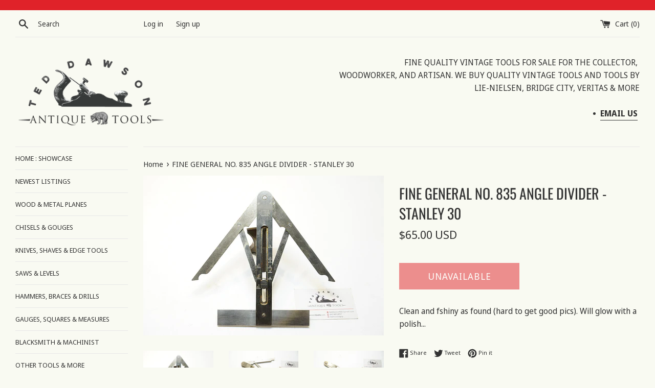

--- FILE ---
content_type: text/html; charset=utf-8
request_url: https://teddawsonantiquetools.com/products/general-no-835-angle-divider
body_size: 17377
content:
<!doctype html>
<html class="supports-no-js" lang="en">
<head>
  <meta charset="utf-8">
  <meta http-equiv="X-UA-Compatible" content="IE=edge,chrome=1">
  <meta name="viewport" content="width=device-width,initial-scale=1">
  <meta name="theme-color" content="">
  <link rel="canonical" href="https://teddawsonantiquetools.com/products/general-no-835-angle-divider">

  
    <link rel="shortcut icon" href="//teddawsonantiquetools.com/cdn/shop/files/fav_32x32.jpg?v=1613744673" type="image/png" />
  

  <title>
  FINE GENERAL NO. 835 ANGLE DIVIDER - STANLEY 30 &ndash; Ted Dawson Antique Tools
  </title>

  
    <meta name="description" content="Clean and fshiny as found (hard to get good pics). Will glow with a polish...">
  

  <!-- /snippets/social-meta-tags.liquid -->




<meta property="og:site_name" content="Ted Dawson Antique Tools">
<meta property="og:url" content="https://teddawsonantiquetools.com/products/general-no-835-angle-divider">
<meta property="og:title" content="FINE GENERAL NO. 835 ANGLE DIVIDER - STANLEY 30">
<meta property="og:type" content="product">
<meta property="og:description" content="Clean and fshiny as found (hard to get good pics). Will glow with a polish...">

  <meta property="og:price:amount" content="65.00">
  <meta property="og:price:currency" content="USD">

<meta property="og:image" content="http://teddawsonantiquetools.com/cdn/shop/files/DSC05460_60d157ff-1ae9-48d0-8899-f58a6e838dd1_1200x1200.jpg?v=1704660622"><meta property="og:image" content="http://teddawsonantiquetools.com/cdn/shop/files/DSC05461_6700bcc9-a858-44a9-9308-9765bc178703_1200x1200.jpg?v=1704660622"><meta property="og:image" content="http://teddawsonantiquetools.com/cdn/shop/files/DSC05462_f73bd4d6-19e5-452f-995e-c77292a27467_1200x1200.jpg?v=1704660622">
<meta property="og:image:secure_url" content="https://teddawsonantiquetools.com/cdn/shop/files/DSC05460_60d157ff-1ae9-48d0-8899-f58a6e838dd1_1200x1200.jpg?v=1704660622"><meta property="og:image:secure_url" content="https://teddawsonantiquetools.com/cdn/shop/files/DSC05461_6700bcc9-a858-44a9-9308-9765bc178703_1200x1200.jpg?v=1704660622"><meta property="og:image:secure_url" content="https://teddawsonantiquetools.com/cdn/shop/files/DSC05462_f73bd4d6-19e5-452f-995e-c77292a27467_1200x1200.jpg?v=1704660622">


<meta name="twitter:card" content="summary_large_image">
<meta name="twitter:title" content="FINE GENERAL NO. 835 ANGLE DIVIDER - STANLEY 30">
<meta name="twitter:description" content="Clean and fshiny as found (hard to get good pics). Will glow with a polish...">


  <script>
    document.documentElement.className = document.documentElement.className.replace('supports-no-js', 'supports-js');

    var theme = {
      mapStrings: {
        addressError: "Error looking up that address",
        addressNoResults: "No results for that address",
        addressQueryLimit: "You have exceeded the Google API usage limit. Consider upgrading to a \u003ca href=\"https:\/\/developers.google.com\/maps\/premium\/usage-limits\"\u003ePremium Plan\u003c\/a\u003e.",
        authError: "There was a problem authenticating your Google Maps account."
      }
    }
  </script>

  <link href="//teddawsonantiquetools.com/cdn/shop/t/11/assets/theme.scss.css?v=60783769918589275261763900899" rel="stylesheet" type="text/css" media="all" />

  <script>window.performance && window.performance.mark && window.performance.mark('shopify.content_for_header.start');</script><meta id="shopify-digital-wallet" name="shopify-digital-wallet" content="/30226186377/digital_wallets/dialog">
<meta name="shopify-checkout-api-token" content="1f3d27238cc8a8180236895e3da726fb">
<meta id="in-context-paypal-metadata" data-shop-id="30226186377" data-venmo-supported="false" data-environment="production" data-locale="en_US" data-paypal-v4="true" data-currency="USD">
<link rel="alternate" type="application/json+oembed" href="https://teddawsonantiquetools.com/products/general-no-835-angle-divider.oembed">
<script async="async" src="/checkouts/internal/preloads.js?locale=en-US"></script>
<link rel="preconnect" href="https://shop.app" crossorigin="anonymous">
<script async="async" src="https://shop.app/checkouts/internal/preloads.js?locale=en-US&shop_id=30226186377" crossorigin="anonymous"></script>
<script id="apple-pay-shop-capabilities" type="application/json">{"shopId":30226186377,"countryCode":"CA","currencyCode":"USD","merchantCapabilities":["supports3DS"],"merchantId":"gid:\/\/shopify\/Shop\/30226186377","merchantName":"Ted Dawson Antique Tools","requiredBillingContactFields":["postalAddress","email"],"requiredShippingContactFields":["postalAddress","email"],"shippingType":"shipping","supportedNetworks":["visa","masterCard","amex","discover","jcb"],"total":{"type":"pending","label":"Ted Dawson Antique Tools","amount":"1.00"},"shopifyPaymentsEnabled":true,"supportsSubscriptions":true}</script>
<script id="shopify-features" type="application/json">{"accessToken":"1f3d27238cc8a8180236895e3da726fb","betas":["rich-media-storefront-analytics"],"domain":"teddawsonantiquetools.com","predictiveSearch":true,"shopId":30226186377,"locale":"en"}</script>
<script>var Shopify = Shopify || {};
Shopify.shop = "ted-dawson-antique-tools.myshopify.com";
Shopify.locale = "en";
Shopify.currency = {"active":"USD","rate":"1.0"};
Shopify.country = "US";
Shopify.theme = {"name":"us tariff notice aug 27 2025","id":180026310961,"schema_name":"Simple","schema_version":"10.7.2","theme_store_id":578,"role":"main"};
Shopify.theme.handle = "null";
Shopify.theme.style = {"id":null,"handle":null};
Shopify.cdnHost = "teddawsonantiquetools.com/cdn";
Shopify.routes = Shopify.routes || {};
Shopify.routes.root = "/";</script>
<script type="module">!function(o){(o.Shopify=o.Shopify||{}).modules=!0}(window);</script>
<script>!function(o){function n(){var o=[];function n(){o.push(Array.prototype.slice.apply(arguments))}return n.q=o,n}var t=o.Shopify=o.Shopify||{};t.loadFeatures=n(),t.autoloadFeatures=n()}(window);</script>
<script>
  window.ShopifyPay = window.ShopifyPay || {};
  window.ShopifyPay.apiHost = "shop.app\/pay";
  window.ShopifyPay.redirectState = null;
</script>
<script id="shop-js-analytics" type="application/json">{"pageType":"product"}</script>
<script defer="defer" async type="module" src="//teddawsonantiquetools.com/cdn/shopifycloud/shop-js/modules/v2/client.init-shop-cart-sync_C5BV16lS.en.esm.js"></script>
<script defer="defer" async type="module" src="//teddawsonantiquetools.com/cdn/shopifycloud/shop-js/modules/v2/chunk.common_CygWptCX.esm.js"></script>
<script type="module">
  await import("//teddawsonantiquetools.com/cdn/shopifycloud/shop-js/modules/v2/client.init-shop-cart-sync_C5BV16lS.en.esm.js");
await import("//teddawsonantiquetools.com/cdn/shopifycloud/shop-js/modules/v2/chunk.common_CygWptCX.esm.js");

  window.Shopify.SignInWithShop?.initShopCartSync?.({"fedCMEnabled":true,"windoidEnabled":true});

</script>
<script>
  window.Shopify = window.Shopify || {};
  if (!window.Shopify.featureAssets) window.Shopify.featureAssets = {};
  window.Shopify.featureAssets['shop-js'] = {"shop-cart-sync":["modules/v2/client.shop-cart-sync_ZFArdW7E.en.esm.js","modules/v2/chunk.common_CygWptCX.esm.js"],"init-fed-cm":["modules/v2/client.init-fed-cm_CmiC4vf6.en.esm.js","modules/v2/chunk.common_CygWptCX.esm.js"],"shop-button":["modules/v2/client.shop-button_tlx5R9nI.en.esm.js","modules/v2/chunk.common_CygWptCX.esm.js"],"shop-cash-offers":["modules/v2/client.shop-cash-offers_DOA2yAJr.en.esm.js","modules/v2/chunk.common_CygWptCX.esm.js","modules/v2/chunk.modal_D71HUcav.esm.js"],"init-windoid":["modules/v2/client.init-windoid_sURxWdc1.en.esm.js","modules/v2/chunk.common_CygWptCX.esm.js"],"shop-toast-manager":["modules/v2/client.shop-toast-manager_ClPi3nE9.en.esm.js","modules/v2/chunk.common_CygWptCX.esm.js"],"init-shop-email-lookup-coordinator":["modules/v2/client.init-shop-email-lookup-coordinator_B8hsDcYM.en.esm.js","modules/v2/chunk.common_CygWptCX.esm.js"],"init-shop-cart-sync":["modules/v2/client.init-shop-cart-sync_C5BV16lS.en.esm.js","modules/v2/chunk.common_CygWptCX.esm.js"],"avatar":["modules/v2/client.avatar_BTnouDA3.en.esm.js"],"pay-button":["modules/v2/client.pay-button_FdsNuTd3.en.esm.js","modules/v2/chunk.common_CygWptCX.esm.js"],"init-customer-accounts":["modules/v2/client.init-customer-accounts_DxDtT_ad.en.esm.js","modules/v2/client.shop-login-button_C5VAVYt1.en.esm.js","modules/v2/chunk.common_CygWptCX.esm.js","modules/v2/chunk.modal_D71HUcav.esm.js"],"init-shop-for-new-customer-accounts":["modules/v2/client.init-shop-for-new-customer-accounts_ChsxoAhi.en.esm.js","modules/v2/client.shop-login-button_C5VAVYt1.en.esm.js","modules/v2/chunk.common_CygWptCX.esm.js","modules/v2/chunk.modal_D71HUcav.esm.js"],"shop-login-button":["modules/v2/client.shop-login-button_C5VAVYt1.en.esm.js","modules/v2/chunk.common_CygWptCX.esm.js","modules/v2/chunk.modal_D71HUcav.esm.js"],"init-customer-accounts-sign-up":["modules/v2/client.init-customer-accounts-sign-up_CPSyQ0Tj.en.esm.js","modules/v2/client.shop-login-button_C5VAVYt1.en.esm.js","modules/v2/chunk.common_CygWptCX.esm.js","modules/v2/chunk.modal_D71HUcav.esm.js"],"shop-follow-button":["modules/v2/client.shop-follow-button_Cva4Ekp9.en.esm.js","modules/v2/chunk.common_CygWptCX.esm.js","modules/v2/chunk.modal_D71HUcav.esm.js"],"checkout-modal":["modules/v2/client.checkout-modal_BPM8l0SH.en.esm.js","modules/v2/chunk.common_CygWptCX.esm.js","modules/v2/chunk.modal_D71HUcav.esm.js"],"lead-capture":["modules/v2/client.lead-capture_Bi8yE_yS.en.esm.js","modules/v2/chunk.common_CygWptCX.esm.js","modules/v2/chunk.modal_D71HUcav.esm.js"],"shop-login":["modules/v2/client.shop-login_D6lNrXab.en.esm.js","modules/v2/chunk.common_CygWptCX.esm.js","modules/v2/chunk.modal_D71HUcav.esm.js"],"payment-terms":["modules/v2/client.payment-terms_CZxnsJam.en.esm.js","modules/v2/chunk.common_CygWptCX.esm.js","modules/v2/chunk.modal_D71HUcav.esm.js"]};
</script>
<script id="__st">var __st={"a":30226186377,"offset":-18000,"reqid":"6f8cf2e7-da8a-4231-a91f-3961efe4fb8b-1768751490","pageurl":"teddawsonantiquetools.com\/products\/general-no-835-angle-divider","u":"e7eac19708f6","p":"product","rtyp":"product","rid":9282007728433};</script>
<script>window.ShopifyPaypalV4VisibilityTracking = true;</script>
<script id="captcha-bootstrap">!function(){'use strict';const t='contact',e='account',n='new_comment',o=[[t,t],['blogs',n],['comments',n],[t,'customer']],c=[[e,'customer_login'],[e,'guest_login'],[e,'recover_customer_password'],[e,'create_customer']],r=t=>t.map((([t,e])=>`form[action*='/${t}']:not([data-nocaptcha='true']) input[name='form_type'][value='${e}']`)).join(','),a=t=>()=>t?[...document.querySelectorAll(t)].map((t=>t.form)):[];function s(){const t=[...o],e=r(t);return a(e)}const i='password',u='form_key',d=['recaptcha-v3-token','g-recaptcha-response','h-captcha-response',i],f=()=>{try{return window.sessionStorage}catch{return}},m='__shopify_v',_=t=>t.elements[u];function p(t,e,n=!1){try{const o=window.sessionStorage,c=JSON.parse(o.getItem(e)),{data:r}=function(t){const{data:e,action:n}=t;return t[m]||n?{data:e,action:n}:{data:t,action:n}}(c);for(const[e,n]of Object.entries(r))t.elements[e]&&(t.elements[e].value=n);n&&o.removeItem(e)}catch(o){console.error('form repopulation failed',{error:o})}}const l='form_type',E='cptcha';function T(t){t.dataset[E]=!0}const w=window,h=w.document,L='Shopify',v='ce_forms',y='captcha';let A=!1;((t,e)=>{const n=(g='f06e6c50-85a8-45c8-87d0-21a2b65856fe',I='https://cdn.shopify.com/shopifycloud/storefront-forms-hcaptcha/ce_storefront_forms_captcha_hcaptcha.v1.5.2.iife.js',D={infoText:'Protected by hCaptcha',privacyText:'Privacy',termsText:'Terms'},(t,e,n)=>{const o=w[L][v],c=o.bindForm;if(c)return c(t,g,e,D).then(n);var r;o.q.push([[t,g,e,D],n]),r=I,A||(h.body.append(Object.assign(h.createElement('script'),{id:'captcha-provider',async:!0,src:r})),A=!0)});var g,I,D;w[L]=w[L]||{},w[L][v]=w[L][v]||{},w[L][v].q=[],w[L][y]=w[L][y]||{},w[L][y].protect=function(t,e){n(t,void 0,e),T(t)},Object.freeze(w[L][y]),function(t,e,n,w,h,L){const[v,y,A,g]=function(t,e,n){const i=e?o:[],u=t?c:[],d=[...i,...u],f=r(d),m=r(i),_=r(d.filter((([t,e])=>n.includes(e))));return[a(f),a(m),a(_),s()]}(w,h,L),I=t=>{const e=t.target;return e instanceof HTMLFormElement?e:e&&e.form},D=t=>v().includes(t);t.addEventListener('submit',(t=>{const e=I(t);if(!e)return;const n=D(e)&&!e.dataset.hcaptchaBound&&!e.dataset.recaptchaBound,o=_(e),c=g().includes(e)&&(!o||!o.value);(n||c)&&t.preventDefault(),c&&!n&&(function(t){try{if(!f())return;!function(t){const e=f();if(!e)return;const n=_(t);if(!n)return;const o=n.value;o&&e.removeItem(o)}(t);const e=Array.from(Array(32),(()=>Math.random().toString(36)[2])).join('');!function(t,e){_(t)||t.append(Object.assign(document.createElement('input'),{type:'hidden',name:u})),t.elements[u].value=e}(t,e),function(t,e){const n=f();if(!n)return;const o=[...t.querySelectorAll(`input[type='${i}']`)].map((({name:t})=>t)),c=[...d,...o],r={};for(const[a,s]of new FormData(t).entries())c.includes(a)||(r[a]=s);n.setItem(e,JSON.stringify({[m]:1,action:t.action,data:r}))}(t,e)}catch(e){console.error('failed to persist form',e)}}(e),e.submit())}));const S=(t,e)=>{t&&!t.dataset[E]&&(n(t,e.some((e=>e===t))),T(t))};for(const o of['focusin','change'])t.addEventListener(o,(t=>{const e=I(t);D(e)&&S(e,y())}));const B=e.get('form_key'),M=e.get(l),P=B&&M;t.addEventListener('DOMContentLoaded',(()=>{const t=y();if(P)for(const e of t)e.elements[l].value===M&&p(e,B);[...new Set([...A(),...v().filter((t=>'true'===t.dataset.shopifyCaptcha))])].forEach((e=>S(e,t)))}))}(h,new URLSearchParams(w.location.search),n,t,e,['guest_login'])})(!0,!0)}();</script>
<script integrity="sha256-4kQ18oKyAcykRKYeNunJcIwy7WH5gtpwJnB7kiuLZ1E=" data-source-attribution="shopify.loadfeatures" defer="defer" src="//teddawsonantiquetools.com/cdn/shopifycloud/storefront/assets/storefront/load_feature-a0a9edcb.js" crossorigin="anonymous"></script>
<script crossorigin="anonymous" defer="defer" src="//teddawsonantiquetools.com/cdn/shopifycloud/storefront/assets/shopify_pay/storefront-65b4c6d7.js?v=20250812"></script>
<script data-source-attribution="shopify.dynamic_checkout.dynamic.init">var Shopify=Shopify||{};Shopify.PaymentButton=Shopify.PaymentButton||{isStorefrontPortableWallets:!0,init:function(){window.Shopify.PaymentButton.init=function(){};var t=document.createElement("script");t.src="https://teddawsonantiquetools.com/cdn/shopifycloud/portable-wallets/latest/portable-wallets.en.js",t.type="module",document.head.appendChild(t)}};
</script>
<script data-source-attribution="shopify.dynamic_checkout.buyer_consent">
  function portableWalletsHideBuyerConsent(e){var t=document.getElementById("shopify-buyer-consent"),n=document.getElementById("shopify-subscription-policy-button");t&&n&&(t.classList.add("hidden"),t.setAttribute("aria-hidden","true"),n.removeEventListener("click",e))}function portableWalletsShowBuyerConsent(e){var t=document.getElementById("shopify-buyer-consent"),n=document.getElementById("shopify-subscription-policy-button");t&&n&&(t.classList.remove("hidden"),t.removeAttribute("aria-hidden"),n.addEventListener("click",e))}window.Shopify?.PaymentButton&&(window.Shopify.PaymentButton.hideBuyerConsent=portableWalletsHideBuyerConsent,window.Shopify.PaymentButton.showBuyerConsent=portableWalletsShowBuyerConsent);
</script>
<script>
  function portableWalletsCleanup(e){e&&e.src&&console.error("Failed to load portable wallets script "+e.src);var t=document.querySelectorAll("shopify-accelerated-checkout .shopify-payment-button__skeleton, shopify-accelerated-checkout-cart .wallet-cart-button__skeleton"),e=document.getElementById("shopify-buyer-consent");for(let e=0;e<t.length;e++)t[e].remove();e&&e.remove()}function portableWalletsNotLoadedAsModule(e){e instanceof ErrorEvent&&"string"==typeof e.message&&e.message.includes("import.meta")&&"string"==typeof e.filename&&e.filename.includes("portable-wallets")&&(window.removeEventListener("error",portableWalletsNotLoadedAsModule),window.Shopify.PaymentButton.failedToLoad=e,"loading"===document.readyState?document.addEventListener("DOMContentLoaded",window.Shopify.PaymentButton.init):window.Shopify.PaymentButton.init())}window.addEventListener("error",portableWalletsNotLoadedAsModule);
</script>

<script type="module" src="https://teddawsonantiquetools.com/cdn/shopifycloud/portable-wallets/latest/portable-wallets.en.js" onError="portableWalletsCleanup(this)" crossorigin="anonymous"></script>
<script nomodule>
  document.addEventListener("DOMContentLoaded", portableWalletsCleanup);
</script>

<link id="shopify-accelerated-checkout-styles" rel="stylesheet" media="screen" href="https://teddawsonantiquetools.com/cdn/shopifycloud/portable-wallets/latest/accelerated-checkout-backwards-compat.css" crossorigin="anonymous">
<style id="shopify-accelerated-checkout-cart">
        #shopify-buyer-consent {
  margin-top: 1em;
  display: inline-block;
  width: 100%;
}

#shopify-buyer-consent.hidden {
  display: none;
}

#shopify-subscription-policy-button {
  background: none;
  border: none;
  padding: 0;
  text-decoration: underline;
  font-size: inherit;
  cursor: pointer;
}

#shopify-subscription-policy-button::before {
  box-shadow: none;
}

      </style>

<script>window.performance && window.performance.mark && window.performance.mark('shopify.content_for_header.end');</script>

  <script src="//teddawsonantiquetools.com/cdn/shop/t/11/assets/jquery-1.11.0.min.js?v=32460426840832490021756314754" type="text/javascript"></script>
  <script src="//teddawsonantiquetools.com/cdn/shop/t/11/assets/modernizr.min.js?v=44044439420609591321756314754" type="text/javascript"></script>

  <script src="//teddawsonantiquetools.com/cdn/shop/t/11/assets/lazysizes.min.js?v=155223123402716617051756314754" async="async"></script>

  
<link href="https://monorail-edge.shopifysvc.com" rel="dns-prefetch">
<script>(function(){if ("sendBeacon" in navigator && "performance" in window) {try {var session_token_from_headers = performance.getEntriesByType('navigation')[0].serverTiming.find(x => x.name == '_s').description;} catch {var session_token_from_headers = undefined;}var session_cookie_matches = document.cookie.match(/_shopify_s=([^;]*)/);var session_token_from_cookie = session_cookie_matches && session_cookie_matches.length === 2 ? session_cookie_matches[1] : "";var session_token = session_token_from_headers || session_token_from_cookie || "";function handle_abandonment_event(e) {var entries = performance.getEntries().filter(function(entry) {return /monorail-edge.shopifysvc.com/.test(entry.name);});if (!window.abandonment_tracked && entries.length === 0) {window.abandonment_tracked = true;var currentMs = Date.now();var navigation_start = performance.timing.navigationStart;var payload = {shop_id: 30226186377,url: window.location.href,navigation_start,duration: currentMs - navigation_start,session_token,page_type: "product"};window.navigator.sendBeacon("https://monorail-edge.shopifysvc.com/v1/produce", JSON.stringify({schema_id: "online_store_buyer_site_abandonment/1.1",payload: payload,metadata: {event_created_at_ms: currentMs,event_sent_at_ms: currentMs}}));}}window.addEventListener('pagehide', handle_abandonment_event);}}());</script>
<script id="web-pixels-manager-setup">(function e(e,d,r,n,o){if(void 0===o&&(o={}),!Boolean(null===(a=null===(i=window.Shopify)||void 0===i?void 0:i.analytics)||void 0===a?void 0:a.replayQueue)){var i,a;window.Shopify=window.Shopify||{};var t=window.Shopify;t.analytics=t.analytics||{};var s=t.analytics;s.replayQueue=[],s.publish=function(e,d,r){return s.replayQueue.push([e,d,r]),!0};try{self.performance.mark("wpm:start")}catch(e){}var l=function(){var e={modern:/Edge?\/(1{2}[4-9]|1[2-9]\d|[2-9]\d{2}|\d{4,})\.\d+(\.\d+|)|Firefox\/(1{2}[4-9]|1[2-9]\d|[2-9]\d{2}|\d{4,})\.\d+(\.\d+|)|Chrom(ium|e)\/(9{2}|\d{3,})\.\d+(\.\d+|)|(Maci|X1{2}).+ Version\/(15\.\d+|(1[6-9]|[2-9]\d|\d{3,})\.\d+)([,.]\d+|)( \(\w+\)|)( Mobile\/\w+|) Safari\/|Chrome.+OPR\/(9{2}|\d{3,})\.\d+\.\d+|(CPU[ +]OS|iPhone[ +]OS|CPU[ +]iPhone|CPU IPhone OS|CPU iPad OS)[ +]+(15[._]\d+|(1[6-9]|[2-9]\d|\d{3,})[._]\d+)([._]\d+|)|Android:?[ /-](13[3-9]|1[4-9]\d|[2-9]\d{2}|\d{4,})(\.\d+|)(\.\d+|)|Android.+Firefox\/(13[5-9]|1[4-9]\d|[2-9]\d{2}|\d{4,})\.\d+(\.\d+|)|Android.+Chrom(ium|e)\/(13[3-9]|1[4-9]\d|[2-9]\d{2}|\d{4,})\.\d+(\.\d+|)|SamsungBrowser\/([2-9]\d|\d{3,})\.\d+/,legacy:/Edge?\/(1[6-9]|[2-9]\d|\d{3,})\.\d+(\.\d+|)|Firefox\/(5[4-9]|[6-9]\d|\d{3,})\.\d+(\.\d+|)|Chrom(ium|e)\/(5[1-9]|[6-9]\d|\d{3,})\.\d+(\.\d+|)([\d.]+$|.*Safari\/(?![\d.]+ Edge\/[\d.]+$))|(Maci|X1{2}).+ Version\/(10\.\d+|(1[1-9]|[2-9]\d|\d{3,})\.\d+)([,.]\d+|)( \(\w+\)|)( Mobile\/\w+|) Safari\/|Chrome.+OPR\/(3[89]|[4-9]\d|\d{3,})\.\d+\.\d+|(CPU[ +]OS|iPhone[ +]OS|CPU[ +]iPhone|CPU IPhone OS|CPU iPad OS)[ +]+(10[._]\d+|(1[1-9]|[2-9]\d|\d{3,})[._]\d+)([._]\d+|)|Android:?[ /-](13[3-9]|1[4-9]\d|[2-9]\d{2}|\d{4,})(\.\d+|)(\.\d+|)|Mobile Safari.+OPR\/([89]\d|\d{3,})\.\d+\.\d+|Android.+Firefox\/(13[5-9]|1[4-9]\d|[2-9]\d{2}|\d{4,})\.\d+(\.\d+|)|Android.+Chrom(ium|e)\/(13[3-9]|1[4-9]\d|[2-9]\d{2}|\d{4,})\.\d+(\.\d+|)|Android.+(UC? ?Browser|UCWEB|U3)[ /]?(15\.([5-9]|\d{2,})|(1[6-9]|[2-9]\d|\d{3,})\.\d+)\.\d+|SamsungBrowser\/(5\.\d+|([6-9]|\d{2,})\.\d+)|Android.+MQ{2}Browser\/(14(\.(9|\d{2,})|)|(1[5-9]|[2-9]\d|\d{3,})(\.\d+|))(\.\d+|)|K[Aa][Ii]OS\/(3\.\d+|([4-9]|\d{2,})\.\d+)(\.\d+|)/},d=e.modern,r=e.legacy,n=navigator.userAgent;return n.match(d)?"modern":n.match(r)?"legacy":"unknown"}(),u="modern"===l?"modern":"legacy",c=(null!=n?n:{modern:"",legacy:""})[u],f=function(e){return[e.baseUrl,"/wpm","/b",e.hashVersion,"modern"===e.buildTarget?"m":"l",".js"].join("")}({baseUrl:d,hashVersion:r,buildTarget:u}),m=function(e){var d=e.version,r=e.bundleTarget,n=e.surface,o=e.pageUrl,i=e.monorailEndpoint;return{emit:function(e){var a=e.status,t=e.errorMsg,s=(new Date).getTime(),l=JSON.stringify({metadata:{event_sent_at_ms:s},events:[{schema_id:"web_pixels_manager_load/3.1",payload:{version:d,bundle_target:r,page_url:o,status:a,surface:n,error_msg:t},metadata:{event_created_at_ms:s}}]});if(!i)return console&&console.warn&&console.warn("[Web Pixels Manager] No Monorail endpoint provided, skipping logging."),!1;try{return self.navigator.sendBeacon.bind(self.navigator)(i,l)}catch(e){}var u=new XMLHttpRequest;try{return u.open("POST",i,!0),u.setRequestHeader("Content-Type","text/plain"),u.send(l),!0}catch(e){return console&&console.warn&&console.warn("[Web Pixels Manager] Got an unhandled error while logging to Monorail."),!1}}}}({version:r,bundleTarget:l,surface:e.surface,pageUrl:self.location.href,monorailEndpoint:e.monorailEndpoint});try{o.browserTarget=l,function(e){var d=e.src,r=e.async,n=void 0===r||r,o=e.onload,i=e.onerror,a=e.sri,t=e.scriptDataAttributes,s=void 0===t?{}:t,l=document.createElement("script"),u=document.querySelector("head"),c=document.querySelector("body");if(l.async=n,l.src=d,a&&(l.integrity=a,l.crossOrigin="anonymous"),s)for(var f in s)if(Object.prototype.hasOwnProperty.call(s,f))try{l.dataset[f]=s[f]}catch(e){}if(o&&l.addEventListener("load",o),i&&l.addEventListener("error",i),u)u.appendChild(l);else{if(!c)throw new Error("Did not find a head or body element to append the script");c.appendChild(l)}}({src:f,async:!0,onload:function(){if(!function(){var e,d;return Boolean(null===(d=null===(e=window.Shopify)||void 0===e?void 0:e.analytics)||void 0===d?void 0:d.initialized)}()){var d=window.webPixelsManager.init(e)||void 0;if(d){var r=window.Shopify.analytics;r.replayQueue.forEach((function(e){var r=e[0],n=e[1],o=e[2];d.publishCustomEvent(r,n,o)})),r.replayQueue=[],r.publish=d.publishCustomEvent,r.visitor=d.visitor,r.initialized=!0}}},onerror:function(){return m.emit({status:"failed",errorMsg:"".concat(f," has failed to load")})},sri:function(e){var d=/^sha384-[A-Za-z0-9+/=]+$/;return"string"==typeof e&&d.test(e)}(c)?c:"",scriptDataAttributes:o}),m.emit({status:"loading"})}catch(e){m.emit({status:"failed",errorMsg:(null==e?void 0:e.message)||"Unknown error"})}}})({shopId: 30226186377,storefrontBaseUrl: "https://teddawsonantiquetools.com",extensionsBaseUrl: "https://extensions.shopifycdn.com/cdn/shopifycloud/web-pixels-manager",monorailEndpoint: "https://monorail-edge.shopifysvc.com/unstable/produce_batch",surface: "storefront-renderer",enabledBetaFlags: ["2dca8a86"],webPixelsConfigList: [{"id":"shopify-app-pixel","configuration":"{}","eventPayloadVersion":"v1","runtimeContext":"STRICT","scriptVersion":"0450","apiClientId":"shopify-pixel","type":"APP","privacyPurposes":["ANALYTICS","MARKETING"]},{"id":"shopify-custom-pixel","eventPayloadVersion":"v1","runtimeContext":"LAX","scriptVersion":"0450","apiClientId":"shopify-pixel","type":"CUSTOM","privacyPurposes":["ANALYTICS","MARKETING"]}],isMerchantRequest: false,initData: {"shop":{"name":"Ted Dawson Antique Tools","paymentSettings":{"currencyCode":"USD"},"myshopifyDomain":"ted-dawson-antique-tools.myshopify.com","countryCode":"CA","storefrontUrl":"https:\/\/teddawsonantiquetools.com"},"customer":null,"cart":null,"checkout":null,"productVariants":[{"price":{"amount":65.0,"currencyCode":"USD"},"product":{"title":"FINE GENERAL NO. 835 ANGLE DIVIDER - STANLEY 30","vendor":"Ted Dawson Antique Tools","id":"9282007728433","untranslatedTitle":"FINE GENERAL NO. 835 ANGLE DIVIDER - STANLEY 30","url":"\/products\/general-no-835-angle-divider","type":""},"id":"48051420987697","image":{"src":"\/\/teddawsonantiquetools.com\/cdn\/shop\/files\/DSC05460_60d157ff-1ae9-48d0-8899-f58a6e838dd1.jpg?v=1704660622"},"sku":"3819","title":"Default Title","untranslatedTitle":"Default Title"}],"purchasingCompany":null},},"https://teddawsonantiquetools.com/cdn","fcfee988w5aeb613cpc8e4bc33m6693e112",{"modern":"","legacy":""},{"shopId":"30226186377","storefrontBaseUrl":"https:\/\/teddawsonantiquetools.com","extensionBaseUrl":"https:\/\/extensions.shopifycdn.com\/cdn\/shopifycloud\/web-pixels-manager","surface":"storefront-renderer","enabledBetaFlags":"[\"2dca8a86\"]","isMerchantRequest":"false","hashVersion":"fcfee988w5aeb613cpc8e4bc33m6693e112","publish":"custom","events":"[[\"page_viewed\",{}],[\"product_viewed\",{\"productVariant\":{\"price\":{\"amount\":65.0,\"currencyCode\":\"USD\"},\"product\":{\"title\":\"FINE GENERAL NO. 835 ANGLE DIVIDER - STANLEY 30\",\"vendor\":\"Ted Dawson Antique Tools\",\"id\":\"9282007728433\",\"untranslatedTitle\":\"FINE GENERAL NO. 835 ANGLE DIVIDER - STANLEY 30\",\"url\":\"\/products\/general-no-835-angle-divider\",\"type\":\"\"},\"id\":\"48051420987697\",\"image\":{\"src\":\"\/\/teddawsonantiquetools.com\/cdn\/shop\/files\/DSC05460_60d157ff-1ae9-48d0-8899-f58a6e838dd1.jpg?v=1704660622\"},\"sku\":\"3819\",\"title\":\"Default Title\",\"untranslatedTitle\":\"Default Title\"}}]]"});</script><script>
  window.ShopifyAnalytics = window.ShopifyAnalytics || {};
  window.ShopifyAnalytics.meta = window.ShopifyAnalytics.meta || {};
  window.ShopifyAnalytics.meta.currency = 'USD';
  var meta = {"product":{"id":9282007728433,"gid":"gid:\/\/shopify\/Product\/9282007728433","vendor":"Ted Dawson Antique Tools","type":"","handle":"general-no-835-angle-divider","variants":[{"id":48051420987697,"price":6500,"name":"FINE GENERAL NO. 835 ANGLE DIVIDER - STANLEY 30","public_title":null,"sku":"3819"}],"remote":false},"page":{"pageType":"product","resourceType":"product","resourceId":9282007728433,"requestId":"6f8cf2e7-da8a-4231-a91f-3961efe4fb8b-1768751490"}};
  for (var attr in meta) {
    window.ShopifyAnalytics.meta[attr] = meta[attr];
  }
</script>
<script class="analytics">
  (function () {
    var customDocumentWrite = function(content) {
      var jquery = null;

      if (window.jQuery) {
        jquery = window.jQuery;
      } else if (window.Checkout && window.Checkout.$) {
        jquery = window.Checkout.$;
      }

      if (jquery) {
        jquery('body').append(content);
      }
    };

    var hasLoggedConversion = function(token) {
      if (token) {
        return document.cookie.indexOf('loggedConversion=' + token) !== -1;
      }
      return false;
    }

    var setCookieIfConversion = function(token) {
      if (token) {
        var twoMonthsFromNow = new Date(Date.now());
        twoMonthsFromNow.setMonth(twoMonthsFromNow.getMonth() + 2);

        document.cookie = 'loggedConversion=' + token + '; expires=' + twoMonthsFromNow;
      }
    }

    var trekkie = window.ShopifyAnalytics.lib = window.trekkie = window.trekkie || [];
    if (trekkie.integrations) {
      return;
    }
    trekkie.methods = [
      'identify',
      'page',
      'ready',
      'track',
      'trackForm',
      'trackLink'
    ];
    trekkie.factory = function(method) {
      return function() {
        var args = Array.prototype.slice.call(arguments);
        args.unshift(method);
        trekkie.push(args);
        return trekkie;
      };
    };
    for (var i = 0; i < trekkie.methods.length; i++) {
      var key = trekkie.methods[i];
      trekkie[key] = trekkie.factory(key);
    }
    trekkie.load = function(config) {
      trekkie.config = config || {};
      trekkie.config.initialDocumentCookie = document.cookie;
      var first = document.getElementsByTagName('script')[0];
      var script = document.createElement('script');
      script.type = 'text/javascript';
      script.onerror = function(e) {
        var scriptFallback = document.createElement('script');
        scriptFallback.type = 'text/javascript';
        scriptFallback.onerror = function(error) {
                var Monorail = {
      produce: function produce(monorailDomain, schemaId, payload) {
        var currentMs = new Date().getTime();
        var event = {
          schema_id: schemaId,
          payload: payload,
          metadata: {
            event_created_at_ms: currentMs,
            event_sent_at_ms: currentMs
          }
        };
        return Monorail.sendRequest("https://" + monorailDomain + "/v1/produce", JSON.stringify(event));
      },
      sendRequest: function sendRequest(endpointUrl, payload) {
        // Try the sendBeacon API
        if (window && window.navigator && typeof window.navigator.sendBeacon === 'function' && typeof window.Blob === 'function' && !Monorail.isIos12()) {
          var blobData = new window.Blob([payload], {
            type: 'text/plain'
          });

          if (window.navigator.sendBeacon(endpointUrl, blobData)) {
            return true;
          } // sendBeacon was not successful

        } // XHR beacon

        var xhr = new XMLHttpRequest();

        try {
          xhr.open('POST', endpointUrl);
          xhr.setRequestHeader('Content-Type', 'text/plain');
          xhr.send(payload);
        } catch (e) {
          console.log(e);
        }

        return false;
      },
      isIos12: function isIos12() {
        return window.navigator.userAgent.lastIndexOf('iPhone; CPU iPhone OS 12_') !== -1 || window.navigator.userAgent.lastIndexOf('iPad; CPU OS 12_') !== -1;
      }
    };
    Monorail.produce('monorail-edge.shopifysvc.com',
      'trekkie_storefront_load_errors/1.1',
      {shop_id: 30226186377,
      theme_id: 180026310961,
      app_name: "storefront",
      context_url: window.location.href,
      source_url: "//teddawsonantiquetools.com/cdn/s/trekkie.storefront.cd680fe47e6c39ca5d5df5f0a32d569bc48c0f27.min.js"});

        };
        scriptFallback.async = true;
        scriptFallback.src = '//teddawsonantiquetools.com/cdn/s/trekkie.storefront.cd680fe47e6c39ca5d5df5f0a32d569bc48c0f27.min.js';
        first.parentNode.insertBefore(scriptFallback, first);
      };
      script.async = true;
      script.src = '//teddawsonantiquetools.com/cdn/s/trekkie.storefront.cd680fe47e6c39ca5d5df5f0a32d569bc48c0f27.min.js';
      first.parentNode.insertBefore(script, first);
    };
    trekkie.load(
      {"Trekkie":{"appName":"storefront","development":false,"defaultAttributes":{"shopId":30226186377,"isMerchantRequest":null,"themeId":180026310961,"themeCityHash":"8948003469672707699","contentLanguage":"en","currency":"USD","eventMetadataId":"716ff6a6-85d3-4c57-a72c-258f4ac159a8"},"isServerSideCookieWritingEnabled":true,"monorailRegion":"shop_domain","enabledBetaFlags":["65f19447"]},"Session Attribution":{},"S2S":{"facebookCapiEnabled":false,"source":"trekkie-storefront-renderer","apiClientId":580111}}
    );

    var loaded = false;
    trekkie.ready(function() {
      if (loaded) return;
      loaded = true;

      window.ShopifyAnalytics.lib = window.trekkie;

      var originalDocumentWrite = document.write;
      document.write = customDocumentWrite;
      try { window.ShopifyAnalytics.merchantGoogleAnalytics.call(this); } catch(error) {};
      document.write = originalDocumentWrite;

      window.ShopifyAnalytics.lib.page(null,{"pageType":"product","resourceType":"product","resourceId":9282007728433,"requestId":"6f8cf2e7-da8a-4231-a91f-3961efe4fb8b-1768751490","shopifyEmitted":true});

      var match = window.location.pathname.match(/checkouts\/(.+)\/(thank_you|post_purchase)/)
      var token = match? match[1]: undefined;
      if (!hasLoggedConversion(token)) {
        setCookieIfConversion(token);
        window.ShopifyAnalytics.lib.track("Viewed Product",{"currency":"USD","variantId":48051420987697,"productId":9282007728433,"productGid":"gid:\/\/shopify\/Product\/9282007728433","name":"FINE GENERAL NO. 835 ANGLE DIVIDER - STANLEY 30","price":"65.00","sku":"3819","brand":"Ted Dawson Antique Tools","variant":null,"category":"","nonInteraction":true,"remote":false},undefined,undefined,{"shopifyEmitted":true});
      window.ShopifyAnalytics.lib.track("monorail:\/\/trekkie_storefront_viewed_product\/1.1",{"currency":"USD","variantId":48051420987697,"productId":9282007728433,"productGid":"gid:\/\/shopify\/Product\/9282007728433","name":"FINE GENERAL NO. 835 ANGLE DIVIDER - STANLEY 30","price":"65.00","sku":"3819","brand":"Ted Dawson Antique Tools","variant":null,"category":"","nonInteraction":true,"remote":false,"referer":"https:\/\/teddawsonantiquetools.com\/products\/general-no-835-angle-divider"});
      }
    });


        var eventsListenerScript = document.createElement('script');
        eventsListenerScript.async = true;
        eventsListenerScript.src = "//teddawsonantiquetools.com/cdn/shopifycloud/storefront/assets/shop_events_listener-3da45d37.js";
        document.getElementsByTagName('head')[0].appendChild(eventsListenerScript);

})();</script>
<script
  defer
  src="https://teddawsonantiquetools.com/cdn/shopifycloud/perf-kit/shopify-perf-kit-3.0.4.min.js"
  data-application="storefront-renderer"
  data-shop-id="30226186377"
  data-render-region="gcp-us-central1"
  data-page-type="product"
  data-theme-instance-id="180026310961"
  data-theme-name="Simple"
  data-theme-version="10.7.2"
  data-monorail-region="shop_domain"
  data-resource-timing-sampling-rate="10"
  data-shs="true"
  data-shs-beacon="true"
  data-shs-export-with-fetch="true"
  data-shs-logs-sample-rate="1"
  data-shs-beacon-endpoint="https://teddawsonantiquetools.com/api/collect"
></script>
</head>

<body id="fine-general-no-835-angle-divider-stanley-30" class="template-product">

  <a class="in-page-link visually-hidden skip-link" href="#MainContent">Skip to content</a>

  <div id="shopify-section-header" class="shopify-section">

  <style>
    .site-header__logo {
      width: 300px;
    }
    #HeaderLogoWrapper {
      max-width: 300px !important;
    }
  </style>
  <style>
    .announcement-bar--link:hover {
      

      
        background-color: #e3343a;
      
    }
  </style>

  
    <a href="/pages/navigating-usa-tariffs-and-customs-regulations" class="announcement-bar announcement-bar--link">
  

    <p class="announcement-bar__message site-wrapper"></p>

  
    </a>
  


<div class="site-wrapper">
  <div class="top-bar grid">

    <div class="grid__item medium-up--one-fifth small--one-half">
      <div class="top-bar__search">
        <a href="/search" class="medium-up--hide">
          <svg aria-hidden="true" focusable="false" role="presentation" class="icon icon-search" viewBox="0 0 20 20"><path fill="#444" d="M18.64 17.02l-5.31-5.31c.81-1.08 1.26-2.43 1.26-3.87C14.5 4.06 11.44 1 7.75 1S1 4.06 1 7.75s3.06 6.75 6.75 6.75c1.44 0 2.79-.45 3.87-1.26l5.31 5.31c.45.45 1.26.54 1.71.09.45-.36.45-1.17 0-1.62zM3.25 7.75c0-2.52 1.98-4.5 4.5-4.5s4.5 1.98 4.5 4.5-1.98 4.5-4.5 4.5-4.5-1.98-4.5-4.5z"/></svg>
        </a>
        <form action="/search" method="get" class="search-bar small--hide" role="search">
          
          <button type="submit" class="search-bar__submit">
            <svg aria-hidden="true" focusable="false" role="presentation" class="icon icon-search" viewBox="0 0 20 20"><path fill="#444" d="M18.64 17.02l-5.31-5.31c.81-1.08 1.26-2.43 1.26-3.87C14.5 4.06 11.44 1 7.75 1S1 4.06 1 7.75s3.06 6.75 6.75 6.75c1.44 0 2.79-.45 3.87-1.26l5.31 5.31c.45.45 1.26.54 1.71.09.45-.36.45-1.17 0-1.62zM3.25 7.75c0-2.52 1.98-4.5 4.5-4.5s4.5 1.98 4.5 4.5-1.98 4.5-4.5 4.5-4.5-1.98-4.5-4.5z"/></svg>
            <span class="icon__fallback-text">Search</span>
          </button>
          <input type="search" name="q" class="search-bar__input" value="" placeholder="Search" aria-label="Search">
        </form>
      </div>
    </div>

    
      <div class="grid__item medium-up--two-fifths small--hide">
        <span class="customer-links small--hide">
          
            <a href="https://teddawsonantiquetools.com/customer_authentication/redirect?locale=en&amp;region_country=US" id="customer_login_link">Log in</a>
            <span class="vertical-divider"></span>
            <a href="https://shopify.com/30226186377/account?locale=en" id="customer_register_link">Sign up</a>
          
        </span>
      </div>
    

    <div class="grid__item  medium-up--two-fifths  small--one-half text-right">
      <a href="/cart" class="site-header__cart">
        <svg aria-hidden="true" focusable="false" role="presentation" class="icon icon-cart" viewBox="0 0 20 20"><path fill="#444" d="M18.936 5.564c-.144-.175-.35-.207-.55-.207h-.003L6.774 4.286c-.272 0-.417.089-.491.18-.079.096-.16.263-.094.585l2.016 5.705c.163.407.642.673 1.068.673h8.401c.433 0 .854-.285.941-.725l.484-4.571c.045-.221-.015-.388-.163-.567z"/><path fill="#444" d="M17.107 12.5H7.659L4.98 4.117l-.362-1.059c-.138-.401-.292-.559-.695-.559H.924c-.411 0-.748.303-.748.714s.337.714.748.714h2.413l3.002 9.48c.126.38.295.52.942.52h9.825c.411 0 .748-.303.748-.714s-.336-.714-.748-.714zM10.424 16.23a1.498 1.498 0 1 1-2.997 0 1.498 1.498 0 0 1 2.997 0zM16.853 16.23a1.498 1.498 0 1 1-2.997 0 1.498 1.498 0 0 1 2.997 0z"/></svg>
        <span class="small--hide">
          Cart
          (<span id="CartCount">0</span>)
        </span>
      </a>
    </div>
  </div>

  <hr class="small--hide hr--border">

  <header class="site-header grid medium-up--grid--table" role="banner">
    <div class="grid__item small--text-center">
      <div itemscope itemtype="http://schema.org/Organization">
        

          <div id="HeaderLogoWrapper" class="supports-js">
            <a href="/" itemprop="url" style="padding-top:51.42857142857143%; display: block;">
              <img id="HeaderLogo"
                   class="lazyload"
                   src="//teddawsonantiquetools.com/cdn/shop/files/TedDawsonAntiqueToolsLogo_150x150.png?v=1613744378"
                   data-src="//teddawsonantiquetools.com/cdn/shop/files/TedDawsonAntiqueToolsLogo_{width}x.png?v=1613744378"
                   data-widths="[180, 360, 540, 720, 900, 1080, 1296, 1512, 1728, 2048]"
                   data-aspectratio="1.4993924665856622"
                   data-sizes="auto"
                   alt="Ted Dawson Antique Tools"
                   itemprop="logo">
            </a>
          </div>
          <noscript>
            
            <a href="/" itemprop="url">
              <img class="site-header__logo" src="//teddawsonantiquetools.com/cdn/shop/files/TedDawsonAntiqueToolsLogo_300x.png?v=1613744378"
              srcset="//teddawsonantiquetools.com/cdn/shop/files/TedDawsonAntiqueToolsLogo_300x.png?v=1613744378 1x, //teddawsonantiquetools.com/cdn/shop/files/TedDawsonAntiqueToolsLogo_300x@2x.png?v=1613744378 2x"
              alt="Ted Dawson Antique Tools"
              itemprop="logo">
            </a>
          </noscript>
          
        
      </div>
    </div>
    
      <div class="grid__item medium-up--text-right small--text-center">
        <div class="rte tagline">
          <p>FINE QUALITY VINTAGE TOOLS FOR SALE FOR THE COLLECTOR, <br/>WOODWORKER, AND ARTISAN. WE BUY QUALITY VINTAGE TOOLS AND TOOLS BY LIE-NIELSEN, BRIDGE CITY, VERITAS & MORE<br/><br/><strong>  •  </strong><a href="mailto:teddawson62@gmail.com" title="mailto:teddawson62@gmail.com"><strong>EMAIL US</strong></a><strong> </strong></p>
        </div>
      </div>
    
  </header>
</div>




</div>

    

  <div class="site-wrapper">

    <div class="grid">

      <div id="shopify-section-sidebar" class="shopify-section"><div data-section-id="sidebar" data-section-type="sidebar-section">
  <nav class="grid__item small--text-center medium-up--one-fifth" role="navigation">
    <hr class="hr--small medium-up--hide">
    <button id="ToggleMobileMenu" class="mobile-menu-icon medium-up--hide" aria-haspopup="true" aria-owns="SiteNav">
      <span class="line"></span>
      <span class="line"></span>
      <span class="line"></span>
      <span class="line"></span>
      <span class="icon__fallback-text">Menu</span>
    </button>
    <div id="SiteNav" class="site-nav" role="menu">
      <ul class="list--nav">
        
          
          
            <li class="site-nav__item">
              <a href="/" class="site-nav__link">HOME : SHOWCASE</a>
            </li>
          
        
          
          
            <li class="site-nav__item">
              <a href="/collections/all-products" class="site-nav__link">NEWEST LISTINGS</a>
            </li>
          
        
          
          
            <li class="site-nav__item">
              <a href="/collections/hand-planes" class="site-nav__link">WOOD &amp; METAL PLANES</a>
            </li>
          
        
          
          
            <li class="site-nav__item">
              <a href="/collections/chisels-gauges" class="site-nav__link">CHISELS &amp; GOUGES</a>
            </li>
          
        
          
          
            <li class="site-nav__item">
              <a href="/collections/draw-knives-and-shaves" class="site-nav__link">KNIVES, SHAVES &amp; EDGE TOOLS</a>
            </li>
          
        
          
          
            <li class="site-nav__item">
              <a href="/collections/saws" class="site-nav__link">SAWS &amp; LEVELS</a>
            </li>
          
        
          
          
            <li class="site-nav__item">
              <a href="/collections/boring-tools" class="site-nav__link">HAMMERS, BRACES &amp; DRILLS</a>
            </li>
          
        
          
          
            <li class="site-nav__item">
              <a href="/collections/gauges-squares-measuring" class="site-nav__link">GAUGES, SQUARES &amp; MEASURES</a>
            </li>
          
        
          
          
            <li class="site-nav__item">
              <a href="/collections/blacksmith-and-machinist" class="site-nav__link">BLACKSMITH &amp; MACHINIST</a>
            </li>
          
        
          
          
            <li class="site-nav__item">
              <a href="/collections/micellaneous" class="site-nav__link">OTHER TOOLS &amp; MORE</a>
            </li>
          
        
          
          
            <li class="site-nav__item">
              <a href="/collections/under-20" class="site-nav__link">TOOLS UNDER $25.00</a>
            </li>
          
        
          
          
            <li class="site-nav__item">
              <a href="/collections/gift-cards" class="site-nav__link">GIFT CARDS</a>
            </li>
          
        
          
          
            <li class="site-nav__item">
              <a href="/pages/about-ted-and-his-antique-tools" class="site-nav__link">ABOUT US</a>
            </li>
          
        
          
          
            <li class="site-nav__item">
              <a href="/collections/recently-sold" class="site-nav__link">RECENTLY SOLD</a>
            </li>
          
        
          
          
            <li class="site-nav__item">
              <a href="/pages/buying-tools" class="site-nav__link">SELL US YOUR TOOLS</a>
            </li>
          
        
          
          
            <li class="site-nav__item">
              <a href="https://teddawsonantiquetools.com/pages/payment-shipping" class="site-nav__link">PAYMENT &amp; SHIPPING</a>
            </li>
          
        
          
          
            <li class="site-nav__item">
              <a href="/search" class="site-nav__link">SEARCH</a>
            </li>
          
        
        
          
            <li>
              <a href="https://teddawsonantiquetools.com/customer_authentication/redirect?locale=en&region_country=US" class="site-nav__link site-nav--account medium-up--hide">Log in</a>
            </li>
            <li>
              <a href="https://shopify.com/30226186377/account?locale=en" class="site-nav__link site-nav--account medium-up--hide">Sign up</a>
            </li>
          
        
      </ul>
      <ul class="list--inline social-links">
        
          <li>
            <a href="https://www.facebook.com/ironwoodguy" title="Ted Dawson Antique Tools on Facebook">
              <svg aria-hidden="true" focusable="false" role="presentation" class="icon icon-facebook" viewBox="0 0 20 20"><path fill="#444" d="M18.05.811q.439 0 .744.305t.305.744v16.637q0 .439-.305.744t-.744.305h-4.732v-7.221h2.415l.342-2.854h-2.757v-1.83q0-.659.293-1t1.073-.342h1.488V3.762q-.976-.098-2.171-.098-1.634 0-2.635.964t-1 2.72V9.47H7.951v2.854h2.415v7.221H1.413q-.439 0-.744-.305t-.305-.744V1.859q0-.439.305-.744T1.413.81H18.05z"/></svg>
              <span class="icon__fallback-text">Facebook</span>
            </a>
          </li>
        
        
        
        
          <li>
            <a href="https://www.instagram.com/ironwoodguy/" title="Ted Dawson Antique Tools on Instagram">
              <svg aria-hidden="true" focusable="false" role="presentation" class="icon icon-instagram" viewBox="0 0 512 512"><path d="M256 49.5c67.3 0 75.2.3 101.8 1.5 24.6 1.1 37.9 5.2 46.8 8.7 11.8 4.6 20.2 10 29 18.8s14.3 17.2 18.8 29c3.4 8.9 7.6 22.2 8.7 46.8 1.2 26.6 1.5 34.5 1.5 101.8s-.3 75.2-1.5 101.8c-1.1 24.6-5.2 37.9-8.7 46.8-4.6 11.8-10 20.2-18.8 29s-17.2 14.3-29 18.8c-8.9 3.4-22.2 7.6-46.8 8.7-26.6 1.2-34.5 1.5-101.8 1.5s-75.2-.3-101.8-1.5c-24.6-1.1-37.9-5.2-46.8-8.7-11.8-4.6-20.2-10-29-18.8s-14.3-17.2-18.8-29c-3.4-8.9-7.6-22.2-8.7-46.8-1.2-26.6-1.5-34.5-1.5-101.8s.3-75.2 1.5-101.8c1.1-24.6 5.2-37.9 8.7-46.8 4.6-11.8 10-20.2 18.8-29s17.2-14.3 29-18.8c8.9-3.4 22.2-7.6 46.8-8.7 26.6-1.3 34.5-1.5 101.8-1.5m0-45.4c-68.4 0-77 .3-103.9 1.5C125.3 6.8 107 11.1 91 17.3c-16.6 6.4-30.6 15.1-44.6 29.1-14 14-22.6 28.1-29.1 44.6-6.2 16-10.5 34.3-11.7 61.2C4.4 179 4.1 187.6 4.1 256s.3 77 1.5 103.9c1.2 26.8 5.5 45.1 11.7 61.2 6.4 16.6 15.1 30.6 29.1 44.6 14 14 28.1 22.6 44.6 29.1 16 6.2 34.3 10.5 61.2 11.7 26.9 1.2 35.4 1.5 103.9 1.5s77-.3 103.9-1.5c26.8-1.2 45.1-5.5 61.2-11.7 16.6-6.4 30.6-15.1 44.6-29.1 14-14 22.6-28.1 29.1-44.6 6.2-16 10.5-34.3 11.7-61.2 1.2-26.9 1.5-35.4 1.5-103.9s-.3-77-1.5-103.9c-1.2-26.8-5.5-45.1-11.7-61.2-6.4-16.6-15.1-30.6-29.1-44.6-14-14-28.1-22.6-44.6-29.1-16-6.2-34.3-10.5-61.2-11.7-27-1.1-35.6-1.4-104-1.4z"/><path d="M256 126.6c-71.4 0-129.4 57.9-129.4 129.4s58 129.4 129.4 129.4 129.4-58 129.4-129.4-58-129.4-129.4-129.4zm0 213.4c-46.4 0-84-37.6-84-84s37.6-84 84-84 84 37.6 84 84-37.6 84-84 84z"/><circle cx="390.5" cy="121.5" r="30.2"/></svg>
              <span class="icon__fallback-text">Instagram</span>
            </a>
          </li>
        
        
        
        
        
        
        
        
      </ul>
    </div>
    <hr class="medium-up--hide hr--small ">
  </nav>
</div>




</div>

      <main class="main-content grid__item medium-up--four-fifths" id="MainContent" role="main">
        
          <hr class="hr--border-top small--hide">
        
        
          <nav class="breadcrumb-nav small--text-center" aria-label="You are here">
  <span itemscope itemtype="http://data-vocabulary.org/Breadcrumb">
    <a href="/" itemprop="url" title="Back to the frontpage">
      <span itemprop="title">Home</span>
    </a>
    <span class="breadcrumb-nav__separator" aria-hidden="true">›</span>
  </span>
  
      
      FINE GENERAL NO. 835 ANGLE DIVIDER - STANLEY 30
    
</nav>

        
        

<div id="shopify-section-product-template" class="shopify-section"><!-- /templates/product.liquid -->
<div itemscope itemtype="http://schema.org/Product" id="ProductSection" data-section-id="product-template" data-section-type="product-template" data-image-zoom-type="lightbox" data-show-extra-tab="false" data-extra-tab-content="" data-cart-enable-ajax="true" data-enable-history-state="true">

  <meta itemprop="name" content="FINE GENERAL NO. 835 ANGLE DIVIDER - STANLEY 30">
  <meta itemprop="url" content="https://teddawsonantiquetools.com/products/general-no-835-angle-divider">
  <meta itemprop="image" content="//teddawsonantiquetools.com/cdn/shop/files/DSC05460_60d157ff-1ae9-48d0-8899-f58a6e838dd1_grande.jpg?v=1704660622">

  
  
<div class="grid product-single">

    <div class="grid__item medium-up--one-half">
      
        
        
<style>
  

  @media screen and (min-width: 750px) { 
    #ProductImage-43734958342449 {
      max-width: 720px;
      max-height: 480.194489465154px;
    }
    #ProductImageWrapper-43734958342449 {
      max-width: 720px;
    }
   } 

  
    
    @media screen and (max-width: 749px) {
      #ProductImage-43734958342449 {
        max-width: 720px;
        max-height: 720px;
      }
      #ProductImageWrapper-43734958342449 {
        max-width: 720px;
      }
    }
  
</style>


        <div id="ProductImageWrapper-43734958342449" class="product-single__featured-image-wrapper supports-js" data-image-id="43734958342449">
          <div class="product-single__photos" data-image-id="43734958342449" style="padding-top:66.6936790923825%;">
            <img id="ProductImage-43734958342449"
                 class="product-single__photo lazyload lightbox"
                 
                 src="//teddawsonantiquetools.com/cdn/shop/files/DSC05460_60d157ff-1ae9-48d0-8899-f58a6e838dd1_200x200.jpg?v=1704660622"
                 data-src="//teddawsonantiquetools.com/cdn/shop/files/DSC05460_60d157ff-1ae9-48d0-8899-f58a6e838dd1_{width}x.jpg?v=1704660622"
                 data-widths="[180, 360, 470, 600, 750, 940, 1080, 1296, 1512, 1728, 2048]"
                 data-aspectratio="1.4993924665856622"
                 data-sizes="auto"
                 alt="FINE GENERAL NO. 835 ANGLE DIVIDER - STANLEY 30">
          </div>
          
        </div>
      
        
        
<style>
  

  @media screen and (min-width: 750px) { 
    #ProductImage-43734958276913 {
      max-width: 720px;
      max-height: 480.194489465154px;
    }
    #ProductImageWrapper-43734958276913 {
      max-width: 720px;
    }
   } 

  
    
    @media screen and (max-width: 749px) {
      #ProductImage-43734958276913 {
        max-width: 720px;
        max-height: 720px;
      }
      #ProductImageWrapper-43734958276913 {
        max-width: 720px;
      }
    }
  
</style>


        <div id="ProductImageWrapper-43734958276913" class="product-single__featured-image-wrapper supports-js hidden" data-image-id="43734958276913">
          <div class="product-single__photos" data-image-id="43734958276913" style="padding-top:66.6936790923825%;">
            <img id="ProductImage-43734958276913"
                 class="product-single__photo lazyload lazypreload lightbox"
                 
                 src="//teddawsonantiquetools.com/cdn/shop/files/DSC05461_6700bcc9-a858-44a9-9308-9765bc178703_200x200.jpg?v=1704660622"
                 data-src="//teddawsonantiquetools.com/cdn/shop/files/DSC05461_6700bcc9-a858-44a9-9308-9765bc178703_{width}x.jpg?v=1704660622"
                 data-widths="[180, 360, 470, 600, 750, 940, 1080, 1296, 1512, 1728, 2048]"
                 data-aspectratio="1.4993924665856622"
                 data-sizes="auto"
                 alt="FINE GENERAL NO. 835 ANGLE DIVIDER - STANLEY 30">
          </div>
          
        </div>
      
        
        
<style>
  

  @media screen and (min-width: 750px) { 
    #ProductImage-43734958309681 {
      max-width: 720px;
      max-height: 480.194489465154px;
    }
    #ProductImageWrapper-43734958309681 {
      max-width: 720px;
    }
   } 

  
    
    @media screen and (max-width: 749px) {
      #ProductImage-43734958309681 {
        max-width: 720px;
        max-height: 720px;
      }
      #ProductImageWrapper-43734958309681 {
        max-width: 720px;
      }
    }
  
</style>


        <div id="ProductImageWrapper-43734958309681" class="product-single__featured-image-wrapper supports-js hidden" data-image-id="43734958309681">
          <div class="product-single__photos" data-image-id="43734958309681" style="padding-top:66.6936790923825%;">
            <img id="ProductImage-43734958309681"
                 class="product-single__photo lazyload lazypreload lightbox"
                 
                 src="//teddawsonantiquetools.com/cdn/shop/files/DSC05462_f73bd4d6-19e5-452f-995e-c77292a27467_200x200.jpg?v=1704660622"
                 data-src="//teddawsonantiquetools.com/cdn/shop/files/DSC05462_f73bd4d6-19e5-452f-995e-c77292a27467_{width}x.jpg?v=1704660622"
                 data-widths="[180, 360, 470, 600, 750, 940, 1080, 1296, 1512, 1728, 2048]"
                 data-aspectratio="1.4993924665856622"
                 data-sizes="auto"
                 alt="FINE GENERAL NO. 835 ANGLE DIVIDER - STANLEY 30">
          </div>
          
        </div>
      

      <noscript>
        <img src="//teddawsonantiquetools.com/cdn/shop/files/DSC05460_60d157ff-1ae9-48d0-8899-f58a6e838dd1_grande.jpg?v=1704660622" alt="FINE GENERAL NO. 835 ANGLE DIVIDER - STANLEY 30">
      </noscript>

      
        <ul class="product-single__thumbnails grid grid--uniform" id="ProductThumbs">

          

          
            <li class="grid__item small--one-third medium-up--one-third">
              <a href="//teddawsonantiquetools.com/cdn/shop/files/DSC05460_60d157ff-1ae9-48d0-8899-f58a6e838dd1_grande.jpg?v=1704660622" class="product-single__thumbnail" data-image-id="43734958342449">
                <img src="//teddawsonantiquetools.com/cdn/shop/files/DSC05460_60d157ff-1ae9-48d0-8899-f58a6e838dd1_compact.jpg?v=1704660622" alt="FINE GENERAL NO. 835 ANGLE DIVIDER - STANLEY 30">
              </a>
            </li>
          
            <li class="grid__item small--one-third medium-up--one-third">
              <a href="//teddawsonantiquetools.com/cdn/shop/files/DSC05461_6700bcc9-a858-44a9-9308-9765bc178703_grande.jpg?v=1704660622" class="product-single__thumbnail" data-image-id="43734958276913">
                <img src="//teddawsonantiquetools.com/cdn/shop/files/DSC05461_6700bcc9-a858-44a9-9308-9765bc178703_compact.jpg?v=1704660622" alt="FINE GENERAL NO. 835 ANGLE DIVIDER - STANLEY 30">
              </a>
            </li>
          
            <li class="grid__item small--one-third medium-up--one-third">
              <a href="//teddawsonantiquetools.com/cdn/shop/files/DSC05462_f73bd4d6-19e5-452f-995e-c77292a27467_grande.jpg?v=1704660622" class="product-single__thumbnail" data-image-id="43734958309681">
                <img src="//teddawsonantiquetools.com/cdn/shop/files/DSC05462_f73bd4d6-19e5-452f-995e-c77292a27467_compact.jpg?v=1704660622" alt="FINE GENERAL NO. 835 ANGLE DIVIDER - STANLEY 30">
              </a>
            </li>
          

        </ul>
      

      
        <ul class="gallery hidden">
          
            <li data-image-id="43734958342449" class="gallery__item" data-mfp-src="//teddawsonantiquetools.com/cdn/shop/files/DSC05460_60d157ff-1ae9-48d0-8899-f58a6e838dd1_2048x2048.jpg?v=1704660622"></li>
          
            <li data-image-id="43734958276913" class="gallery__item" data-mfp-src="//teddawsonantiquetools.com/cdn/shop/files/DSC05461_6700bcc9-a858-44a9-9308-9765bc178703_2048x2048.jpg?v=1704660622"></li>
          
            <li data-image-id="43734958309681" class="gallery__item" data-mfp-src="//teddawsonantiquetools.com/cdn/shop/files/DSC05462_f73bd4d6-19e5-452f-995e-c77292a27467_2048x2048.jpg?v=1704660622"></li>
          
        </ul>
      
    </div>

    <div class="grid__item medium-up--one-half">
      <div class="product-single__meta small--text-center">
        <h1 class="product-single__title" itemprop="name">FINE GENERAL NO. 835 ANGLE DIVIDER - STANLEY 30</h1>

        

        <div itemprop="offers" itemscope itemtype="http://schema.org/Offer">
          <meta itemprop="priceCurrency" content="USD">

          <link itemprop="availability" href="http://schema.org/OutOfStock">

          <p class="product-single__prices">
            
              <span class="visually-hidden">Regular price</span>
            
            <span id="ProductPrice" class="product-single__price" itemprop="price" content="65.0">
              $65.00 USD
            </span>

            

            
          </p><form method="post" action="/cart/add" id="product_form_9282007728433" accept-charset="UTF-8" class="product-form product-form--default-variant-only" enctype="multipart/form-data"><input type="hidden" name="form_type" value="product" /><input type="hidden" name="utf8" value="✓" />
            <select name="id" id="ProductSelect-product-template" class="product-single__variants">
              
                
                  <option disabled="disabled">
                    Default Title - Sold Out
                  </option>
                
              
            </select>

            

            <div class="product-single__cart-submit-wrapper product-single__shopify-payment-btn">
              <button type="submit" name="add" id="AddToCart" class="btn product-single__cart-submit shopify-payment-btn btn--secondary" data-cart-url="/cart">
                <span id="AddToCartText">Add to Cart</span>
              </button>
              
                <div data-shopify="payment-button" class="shopify-payment-button"> <shopify-accelerated-checkout recommended="{&quot;supports_subs&quot;:true,&quot;supports_def_opts&quot;:false,&quot;name&quot;:&quot;shop_pay&quot;,&quot;wallet_params&quot;:{&quot;shopId&quot;:30226186377,&quot;merchantName&quot;:&quot;Ted Dawson Antique Tools&quot;,&quot;personalized&quot;:true}}" fallback="{&quot;supports_subs&quot;:true,&quot;supports_def_opts&quot;:true,&quot;name&quot;:&quot;buy_it_now&quot;,&quot;wallet_params&quot;:{}}" access-token="1f3d27238cc8a8180236895e3da726fb" buyer-country="US" buyer-locale="en" buyer-currency="USD" variant-params="[{&quot;id&quot;:48051420987697,&quot;requiresShipping&quot;:true}]" shop-id="30226186377" enabled-flags="[&quot;ae0f5bf6&quot;]" disabled > <div class="shopify-payment-button__button" role="button" disabled aria-hidden="true" style="background-color: transparent; border: none"> <div class="shopify-payment-button__skeleton">&nbsp;</div> </div> <div class="shopify-payment-button__more-options shopify-payment-button__skeleton" role="button" disabled aria-hidden="true">&nbsp;</div> </shopify-accelerated-checkout> <small id="shopify-buyer-consent" class="hidden" aria-hidden="true" data-consent-type="subscription"> This item is a recurring or deferred purchase. By continuing, I agree to the <span id="shopify-subscription-policy-button">cancellation policy</span> and authorize you to charge my payment method at the prices, frequency and dates listed on this page until my order is fulfilled or I cancel, if permitted. </small> </div>
              
            </div>

          <input type="hidden" name="product-id" value="9282007728433" /><input type="hidden" name="section-id" value="product-template" /></form>

        </div>

        

  
    
      <div class="product-single__description rte" itemprop="description">
        Clean and fshiny as found (hard to get good pics). Will glow with a polish...
      </div>
    
  


        

        
          <!-- /snippets/social-sharing.liquid -->
<div class="social-sharing" data-permalink="">
  
    <a target="_blank" href="//www.facebook.com/sharer.php?u=https://teddawsonantiquetools.com/products/general-no-835-angle-divider" class="social-sharing__link" title="Share on Facebook">
      <svg aria-hidden="true" focusable="false" role="presentation" class="icon icon-facebook" viewBox="0 0 20 20"><path fill="#444" d="M18.05.811q.439 0 .744.305t.305.744v16.637q0 .439-.305.744t-.744.305h-4.732v-7.221h2.415l.342-2.854h-2.757v-1.83q0-.659.293-1t1.073-.342h1.488V3.762q-.976-.098-2.171-.098-1.634 0-2.635.964t-1 2.72V9.47H7.951v2.854h2.415v7.221H1.413q-.439 0-.744-.305t-.305-.744V1.859q0-.439.305-.744T1.413.81H18.05z"/></svg>
      <span aria-hidden="true">Share</span>
      <span class="visually-hidden">Share on Facebook</span>
    </a>
  

  
    <a target="_blank" href="//twitter.com/share?text=FINE%20GENERAL%20NO.%20835%20ANGLE%20DIVIDER%20-%20STANLEY%2030&amp;url=https://teddawsonantiquetools.com/products/general-no-835-angle-divider" class="social-sharing__link" title="Tweet on Twitter">
      <svg aria-hidden="true" focusable="false" role="presentation" class="icon icon-twitter" viewBox="0 0 20 20"><path fill="#444" d="M19.551 4.208q-.815 1.202-1.956 2.038 0 .082.02.255t.02.255q0 1.589-.469 3.179t-1.426 3.036-2.272 2.567-3.158 1.793-3.963.672q-3.301 0-6.031-1.773.571.041.937.041 2.751 0 4.911-1.671-1.284-.02-2.292-.784T2.456 11.85q.346.082.754.082.55 0 1.039-.163-1.365-.285-2.262-1.365T1.09 7.918v-.041q.774.408 1.773.448-.795-.53-1.263-1.396t-.469-1.864q0-1.019.509-1.997 1.487 1.854 3.596 2.924T9.81 7.184q-.143-.509-.143-.897 0-1.63 1.161-2.781t2.832-1.151q.815 0 1.569.326t1.284.917q1.345-.265 2.506-.958-.428 1.386-1.732 2.18 1.243-.163 2.262-.611z"/></svg>
      <span aria-hidden="true">Tweet</span>
      <span class="visually-hidden">Tweet on Twitter</span>
    </a>
  

  
    <a target="_blank" href="//pinterest.com/pin/create/button/?url=https://teddawsonantiquetools.com/products/general-no-835-angle-divider&amp;media=//teddawsonantiquetools.com/cdn/shop/files/DSC05460_60d157ff-1ae9-48d0-8899-f58a6e838dd1_1024x1024.jpg?v=1704660622&amp;description=FINE%20GENERAL%20NO.%20835%20ANGLE%20DIVIDER%20-%20STANLEY%2030" class="social-sharing__link" title="Pin on Pinterest">
      <svg aria-hidden="true" focusable="false" role="presentation" class="icon icon-pinterest" viewBox="0 0 20 20"><path fill="#444" d="M9.958.811q1.903 0 3.635.744t2.988 2 2 2.988.744 3.635q0 2.537-1.256 4.696t-3.415 3.415-4.696 1.256q-1.39 0-2.659-.366.707-1.147.951-2.025l.659-2.561q.244.463.903.817t1.39.354q1.464 0 2.622-.842t1.793-2.305.634-3.293q0-2.171-1.671-3.769t-4.257-1.598q-1.586 0-2.903.537T5.298 5.897 4.066 7.775t-.427 2.037q0 1.268.476 2.22t1.427 1.342q.171.073.293.012t.171-.232q.171-.61.195-.756.098-.268-.122-.512-.634-.707-.634-1.83 0-1.854 1.281-3.183t3.354-1.329q1.83 0 2.854 1t1.025 2.61q0 1.342-.366 2.476t-1.049 1.817-1.561.683q-.732 0-1.195-.537t-.293-1.269q.098-.342.256-.878t.268-.915.207-.817.098-.732q0-.61-.317-1t-.927-.39q-.756 0-1.269.695t-.512 1.744q0 .39.061.756t.134.537l.073.171q-1 4.342-1.22 5.098-.195.927-.146 2.171-2.513-1.122-4.062-3.44T.59 10.177q0-3.879 2.744-6.623T9.957.81z"/></svg>
      <span aria-hidden="true">Pin it</span>
      <span class="visually-hidden">Pin on Pinterest</span>
    </a>
  
</div>

        
      </div>
    </div>

  </div>

  
</div>


  <script type="application/json" id="ProductJson-product-template">
    {"id":9282007728433,"title":"FINE GENERAL NO. 835 ANGLE DIVIDER - STANLEY 30","handle":"general-no-835-angle-divider","description":"Clean and fshiny as found (hard to get good pics). Will glow with a polish...","published_at":"2024-01-11T19:00:01-05:00","created_at":"2024-01-07T15:47:15-05:00","vendor":"Ted Dawson Antique Tools","type":"","tags":["angle divider","bevel square","drafting","marking","miscellaneous","square"],"price":6500,"price_min":6500,"price_max":6500,"available":false,"price_varies":false,"compare_at_price":null,"compare_at_price_min":0,"compare_at_price_max":0,"compare_at_price_varies":false,"variants":[{"id":48051420987697,"title":"Default Title","option1":"Default Title","option2":null,"option3":null,"sku":"3819","requires_shipping":true,"taxable":false,"featured_image":null,"available":false,"name":"FINE GENERAL NO. 835 ANGLE DIVIDER - STANLEY 30","public_title":null,"options":["Default Title"],"price":6500,"weight":400,"compare_at_price":null,"inventory_management":"shopify","barcode":"","requires_selling_plan":false,"selling_plan_allocations":[]}],"images":["\/\/teddawsonantiquetools.com\/cdn\/shop\/files\/DSC05460_60d157ff-1ae9-48d0-8899-f58a6e838dd1.jpg?v=1704660622","\/\/teddawsonantiquetools.com\/cdn\/shop\/files\/DSC05461_6700bcc9-a858-44a9-9308-9765bc178703.jpg?v=1704660622","\/\/teddawsonantiquetools.com\/cdn\/shop\/files\/DSC05462_f73bd4d6-19e5-452f-995e-c77292a27467.jpg?v=1704660622"],"featured_image":"\/\/teddawsonantiquetools.com\/cdn\/shop\/files\/DSC05460_60d157ff-1ae9-48d0-8899-f58a6e838dd1.jpg?v=1704660622","options":["Title"],"media":[{"alt":null,"id":36352377913649,"position":1,"preview_image":{"aspect_ratio":1.499,"height":823,"width":1234,"src":"\/\/teddawsonantiquetools.com\/cdn\/shop\/files\/DSC05460_60d157ff-1ae9-48d0-8899-f58a6e838dd1.jpg?v=1704660622"},"aspect_ratio":1.499,"height":823,"media_type":"image","src":"\/\/teddawsonantiquetools.com\/cdn\/shop\/files\/DSC05460_60d157ff-1ae9-48d0-8899-f58a6e838dd1.jpg?v=1704660622","width":1234},{"alt":null,"id":36352377946417,"position":2,"preview_image":{"aspect_ratio":1.499,"height":823,"width":1234,"src":"\/\/teddawsonantiquetools.com\/cdn\/shop\/files\/DSC05461_6700bcc9-a858-44a9-9308-9765bc178703.jpg?v=1704660622"},"aspect_ratio":1.499,"height":823,"media_type":"image","src":"\/\/teddawsonantiquetools.com\/cdn\/shop\/files\/DSC05461_6700bcc9-a858-44a9-9308-9765bc178703.jpg?v=1704660622","width":1234},{"alt":null,"id":36352377979185,"position":3,"preview_image":{"aspect_ratio":1.499,"height":823,"width":1234,"src":"\/\/teddawsonantiquetools.com\/cdn\/shop\/files\/DSC05462_f73bd4d6-19e5-452f-995e-c77292a27467.jpg?v=1704660622"},"aspect_ratio":1.499,"height":823,"media_type":"image","src":"\/\/teddawsonantiquetools.com\/cdn\/shop\/files\/DSC05462_f73bd4d6-19e5-452f-995e-c77292a27467.jpg?v=1704660622","width":1234}],"requires_selling_plan":false,"selling_plan_groups":[],"content":"Clean and fshiny as found (hard to get good pics). Will glow with a polish..."}
  </script>


<script>
  // Override default values of shop.strings for each template.
  // Alternate product templates can change values of
  // add to cart button, sold out, and unavailable states here.
  window.productStrings = {
    addToCart: "Add to Cart",
    soldOut: "Sold Out",
    unavailable: "Unavailable"
  }
</script>




</div>
<div id="shopify-section-product-recommendations" class="shopify-section"><div data-base-url="/recommendations/products" data-product-id="9282007728433" data-section-id="product-recommendations" data-section-type="product-recommendations"></div>
</div>
      </main>

    </div>

    <hr>

    <div id="shopify-section-footer" class="shopify-section"><footer class="site-footer" role="contentinfo" data-section-id="footer" data-section-type="footer-section">

  <div class="grid">

    

    
      
          <div class="grid__item medium-up--one-third small--one-whole">
            
              <h3 class="site-footer__section-title"></h3>
            
            <ul class="site-footer__menu">
              
                <li><a href="/">Home</a></li>
              
                <li><a href="/pages/about-ted-and-his-antique-tools">About</a></li>
              
                <li><a href="/pages/payment-shipping">Payment & Shipping</a></li>
              
                <li><a href="/pages/mailing-list">Mailing List</a></li>
              
            </ul>
          </div>

        
    
      
          <div class="grid__item medium-up--one-third small--one-whole">
            
              <h3 class="site-footer__section-title">Contact us</h3>
            
            <div class="rte"><p>Call Ted: 647 831.8137<br><a href="mailto:teddawson62@gmail.com" title="mailto:teddawson62@gmail.com">Email Us</a></p></div>
          </div>

        
    
      
          <div class="grid__item medium-up--one-third small--one-whole">
            
              <h3 class="site-footer__section-title">Ted Dawson Antique Tools</h3>
            
            <div class="rte"><p>Fine Quality Vintage Tools for Sale for the Collector, Woodworker, and Artisan. We Also Buy - Vintage Tools and "Modern" Tools by Lie-Nielsen, Veritas, Bridge City & more.</p></div>
          </div>

        
    

    </div>

  
    <hr>
  

  <div class="grid medium-up--grid--table sub-footer small--text-center">
    <div class="grid__item medium-up--one-half">
      <small>Copyright &copy; 2026, <a href="/" title="">Ted Dawson Antique Tools</a>. <a target="_blank" rel="nofollow" href="https://www.shopify.com?utm_campaign=poweredby&amp;utm_medium=shopify&amp;utm_source=onlinestore"> </a></small>
    </div></div>
</footer>




</div>
</div>

  
    <script src="//teddawsonantiquetools.com/cdn/shopifycloud/storefront/assets/themes_support/option_selection-b017cd28.js" type="text/javascript"></script>
    <script>
      // Set a global variable for theme.js to use on product single init
      window.theme = window.theme || {};
      theme.moneyFormat = "${{amount}} USD";
      theme.productSingleObject = {"id":9282007728433,"title":"FINE GENERAL NO. 835 ANGLE DIVIDER - STANLEY 30","handle":"general-no-835-angle-divider","description":"Clean and fshiny as found (hard to get good pics). Will glow with a polish...","published_at":"2024-01-11T19:00:01-05:00","created_at":"2024-01-07T15:47:15-05:00","vendor":"Ted Dawson Antique Tools","type":"","tags":["angle divider","bevel square","drafting","marking","miscellaneous","square"],"price":6500,"price_min":6500,"price_max":6500,"available":false,"price_varies":false,"compare_at_price":null,"compare_at_price_min":0,"compare_at_price_max":0,"compare_at_price_varies":false,"variants":[{"id":48051420987697,"title":"Default Title","option1":"Default Title","option2":null,"option3":null,"sku":"3819","requires_shipping":true,"taxable":false,"featured_image":null,"available":false,"name":"FINE GENERAL NO. 835 ANGLE DIVIDER - STANLEY 30","public_title":null,"options":["Default Title"],"price":6500,"weight":400,"compare_at_price":null,"inventory_management":"shopify","barcode":"","requires_selling_plan":false,"selling_plan_allocations":[]}],"images":["\/\/teddawsonantiquetools.com\/cdn\/shop\/files\/DSC05460_60d157ff-1ae9-48d0-8899-f58a6e838dd1.jpg?v=1704660622","\/\/teddawsonantiquetools.com\/cdn\/shop\/files\/DSC05461_6700bcc9-a858-44a9-9308-9765bc178703.jpg?v=1704660622","\/\/teddawsonantiquetools.com\/cdn\/shop\/files\/DSC05462_f73bd4d6-19e5-452f-995e-c77292a27467.jpg?v=1704660622"],"featured_image":"\/\/teddawsonantiquetools.com\/cdn\/shop\/files\/DSC05460_60d157ff-1ae9-48d0-8899-f58a6e838dd1.jpg?v=1704660622","options":["Title"],"media":[{"alt":null,"id":36352377913649,"position":1,"preview_image":{"aspect_ratio":1.499,"height":823,"width":1234,"src":"\/\/teddawsonantiquetools.com\/cdn\/shop\/files\/DSC05460_60d157ff-1ae9-48d0-8899-f58a6e838dd1.jpg?v=1704660622"},"aspect_ratio":1.499,"height":823,"media_type":"image","src":"\/\/teddawsonantiquetools.com\/cdn\/shop\/files\/DSC05460_60d157ff-1ae9-48d0-8899-f58a6e838dd1.jpg?v=1704660622","width":1234},{"alt":null,"id":36352377946417,"position":2,"preview_image":{"aspect_ratio":1.499,"height":823,"width":1234,"src":"\/\/teddawsonantiquetools.com\/cdn\/shop\/files\/DSC05461_6700bcc9-a858-44a9-9308-9765bc178703.jpg?v=1704660622"},"aspect_ratio":1.499,"height":823,"media_type":"image","src":"\/\/teddawsonantiquetools.com\/cdn\/shop\/files\/DSC05461_6700bcc9-a858-44a9-9308-9765bc178703.jpg?v=1704660622","width":1234},{"alt":null,"id":36352377979185,"position":3,"preview_image":{"aspect_ratio":1.499,"height":823,"width":1234,"src":"\/\/teddawsonantiquetools.com\/cdn\/shop\/files\/DSC05462_f73bd4d6-19e5-452f-995e-c77292a27467.jpg?v=1704660622"},"aspect_ratio":1.499,"height":823,"media_type":"image","src":"\/\/teddawsonantiquetools.com\/cdn\/shop\/files\/DSC05462_f73bd4d6-19e5-452f-995e-c77292a27467.jpg?v=1704660622","width":1234}],"requires_selling_plan":false,"selling_plan_groups":[],"content":"Clean and fshiny as found (hard to get good pics). Will glow with a polish..."};
    </script>
  

  <ul hidden>
    <li id="a11y-refresh-page-message">Choosing a selection results in a full page refresh.</li>
    <li id="a11y-selection-message">Press the space key then arrow keys to make a selection.</li>
  </ul>

  <script src="//teddawsonantiquetools.com/cdn/shop/t/11/assets/theme.js?v=109288660762708973521756314754" type="text/javascript"></script>
  
<script>
  const addToCartForm = document.querySelector('form[action="/cart/add"]');
  if (window.MutationObserver && addToCartForm !== null) {
    if (typeof observer === 'object' && typeof observer.disconnect === 'function') {
      observer.disconnect();
    }
    var config = { childList: true, subtree: true };
    var observer = new MutationObserver(function() {
      let variantOptions = Array.from(document.querySelectorAll('.single-option-selector option'));
      
      
      variantOptions.forEach(function(element) {
        if (element.value === "Default Title") {
            element.remove();
        }
      });
      
      
      observer.disconnect();
    });
    observer.observe(addToCartForm, config);
  }
</script>

  <!-- Syntax error in tag 'render' - Template name must be a quoted string -->
</body>
</html>
